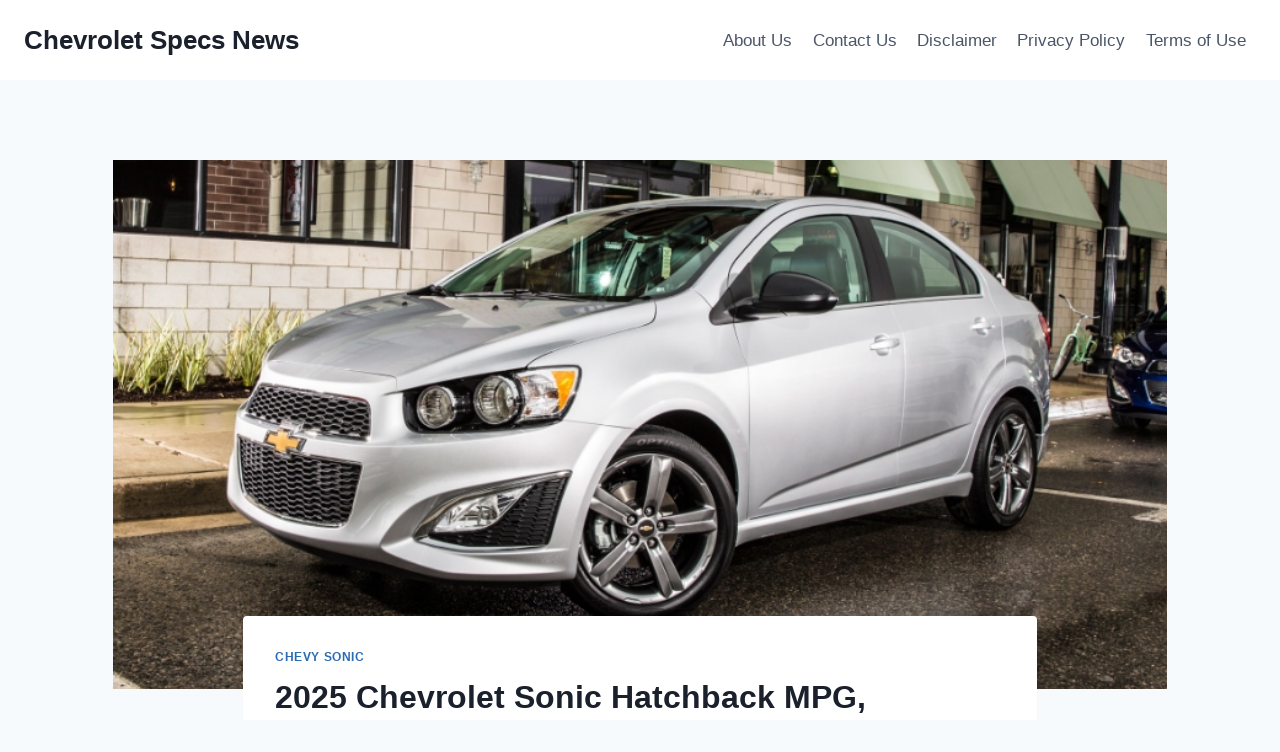

--- FILE ---
content_type: text/html; charset=UTF-8
request_url: https://chevroletspecsnews.com/2025-chevrolet-sonic-hatchback-mpg-2/
body_size: 14905
content:
<!doctype html>
<html lang="en-US" prefix="og: https://ogp.me/ns#" class="no-js" itemtype="https://schema.org/Blog" itemscope>
<head>
	<meta charset="UTF-8">
	<meta name="viewport" content="width=device-width, initial-scale=1, minimum-scale=1">
	
<!-- Search Engine Optimization by Rank Math - https://rankmath.com/ -->
<title>2025 Chevrolet Sonic Hatchback MPG, Dimensions, Review - Chevrolet Specs News</title>
<meta name="description" content="2025 Chevrolet Sonic Hatchback MPG, Dimensions, Review - The 2025 Chevrolet Sonic Hatchback is the most recent offering from Chevrolet, and you should get"/>
<meta name="robots" content="index, follow, max-snippet:-1, max-video-preview:-1, max-image-preview:large"/>
<link rel="canonical" href="https://chevroletspecsnews.com/2025-chevrolet-sonic-hatchback-mpg-2/" />
<meta property="og:locale" content="en_US" />
<meta property="og:type" content="article" />
<meta property="og:title" content="2025 Chevrolet Sonic Hatchback MPG, Dimensions, Review - Chevrolet Specs News" />
<meta property="og:description" content="2025 Chevrolet Sonic Hatchback MPG, Dimensions, Review - The 2025 Chevrolet Sonic Hatchback is the most recent offering from Chevrolet, and you should get" />
<meta property="og:url" content="https://chevroletspecsnews.com/2025-chevrolet-sonic-hatchback-mpg-2/" />
<meta property="og:site_name" content="Chevrolet Specs News" />
<meta property="article:section" content="Chevy Sonic" />
<meta property="og:updated_time" content="2024-03-08T22:19:17+07:00" />
<meta property="og:image" content="https://chevroletspecsnews.com/wp-content/uploads/2024/03/2025-Chevrolet-Sonic-Hatchback-Pictures.jpg" />
<meta property="og:image:secure_url" content="https://chevroletspecsnews.com/wp-content/uploads/2024/03/2025-Chevrolet-Sonic-Hatchback-Pictures.jpg" />
<meta property="og:image:width" content="857" />
<meta property="og:image:height" content="575" />
<meta property="og:image:alt" content="2025 Chevrolet Sonic Hatchback Pictures" />
<meta property="og:image:type" content="image/jpeg" />
<meta property="article:published_time" content="2024-03-08T22:17:32+07:00" />
<meta property="article:modified_time" content="2024-03-08T22:19:17+07:00" />
<meta name="twitter:card" content="summary_large_image" />
<meta name="twitter:title" content="2025 Chevrolet Sonic Hatchback MPG, Dimensions, Review - Chevrolet Specs News" />
<meta name="twitter:description" content="2025 Chevrolet Sonic Hatchback MPG, Dimensions, Review - The 2025 Chevrolet Sonic Hatchback is the most recent offering from Chevrolet, and you should get" />
<meta name="twitter:image" content="https://chevroletspecsnews.com/wp-content/uploads/2024/03/2025-Chevrolet-Sonic-Hatchback-Pictures.jpg" />
<meta name="twitter:label1" content="Written by" />
<meta name="twitter:data1" content="Chevrolet Specs News" />
<meta name="twitter:label2" content="Time to read" />
<meta name="twitter:data2" content="3 minutes" />
<script type="application/ld+json" class="rank-math-schema">{"@context":"https://schema.org","@graph":[{"@type":["Person","Organization"],"@id":"https://chevroletspecsnews.com/#person","name":"Chevrolet Specs News"},{"@type":"WebSite","@id":"https://chevroletspecsnews.com/#website","url":"https://chevroletspecsnews.com","name":"Chevrolet Specs News","publisher":{"@id":"https://chevroletspecsnews.com/#person"},"inLanguage":"en-US"},{"@type":"ImageObject","@id":"https://chevroletspecsnews.com/wp-content/uploads/2024/03/2025-Chevrolet-Sonic-Hatchback-Pictures.jpg","url":"https://chevroletspecsnews.com/wp-content/uploads/2024/03/2025-Chevrolet-Sonic-Hatchback-Pictures.jpg","width":"857","height":"575","caption":"2025 Chevrolet Sonic Hatchback Pictures","inLanguage":"en-US"},{"@type":"WebPage","@id":"https://chevroletspecsnews.com/2025-chevrolet-sonic-hatchback-mpg-2/#webpage","url":"https://chevroletspecsnews.com/2025-chevrolet-sonic-hatchback-mpg-2/","name":"2025 Chevrolet Sonic Hatchback MPG, Dimensions, Review - Chevrolet Specs News","datePublished":"2024-03-08T22:17:32+07:00","dateModified":"2024-03-08T22:19:17+07:00","isPartOf":{"@id":"https://chevroletspecsnews.com/#website"},"primaryImageOfPage":{"@id":"https://chevroletspecsnews.com/wp-content/uploads/2024/03/2025-Chevrolet-Sonic-Hatchback-Pictures.jpg"},"inLanguage":"en-US"},{"@type":"Person","@id":"https://chevroletspecsnews.com/author/gugun/","name":"Chevrolet Specs News","url":"https://chevroletspecsnews.com/author/gugun/","image":{"@type":"ImageObject","@id":"https://secure.gravatar.com/avatar/c9f2219a602485f3d97b8380a3bb9302ce69cb08f5dee47f1bfa6826614c333e?s=96&amp;d=mm&amp;r=g","url":"https://secure.gravatar.com/avatar/c9f2219a602485f3d97b8380a3bb9302ce69cb08f5dee47f1bfa6826614c333e?s=96&amp;d=mm&amp;r=g","caption":"Chevrolet Specs News","inLanguage":"en-US"}},{"@type":"BlogPosting","headline":"2025 Chevrolet Sonic Hatchback MPG, Dimensions, Review - Chevrolet Specs News","keywords":"2025 Chevrolet Sonic Hatchback MPG","datePublished":"2024-03-08T22:17:32+07:00","dateModified":"2024-03-08T22:19:17+07:00","articleSection":"Chevy Sonic","author":{"@id":"https://chevroletspecsnews.com/author/gugun/","name":"Chevrolet Specs News"},"publisher":{"@id":"https://chevroletspecsnews.com/#person"},"description":"2025 Chevrolet Sonic Hatchback MPG, Dimensions, Review - The 2025 Chevrolet Sonic Hatchback is the most recent offering from Chevrolet, and you should get","name":"2025 Chevrolet Sonic Hatchback MPG, Dimensions, Review - Chevrolet Specs News","@id":"https://chevroletspecsnews.com/2025-chevrolet-sonic-hatchback-mpg-2/#richSnippet","isPartOf":{"@id":"https://chevroletspecsnews.com/2025-chevrolet-sonic-hatchback-mpg-2/#webpage"},"image":{"@id":"https://chevroletspecsnews.com/wp-content/uploads/2024/03/2025-Chevrolet-Sonic-Hatchback-Pictures.jpg"},"inLanguage":"en-US","mainEntityOfPage":{"@id":"https://chevroletspecsnews.com/2025-chevrolet-sonic-hatchback-mpg-2/#webpage"}}]}</script>
<!-- /Rank Math WordPress SEO plugin -->

<link rel="alternate" type="application/rss+xml" title="Chevrolet Specs News &raquo; Feed" href="https://chevroletspecsnews.com/feed/" />
<link rel="alternate" type="application/rss+xml" title="Chevrolet Specs News &raquo; Comments Feed" href="https://chevroletspecsnews.com/comments/feed/" />
			<script>document.documentElement.classList.remove( 'no-js' );</script>
			<link rel="alternate" type="application/rss+xml" title="Chevrolet Specs News &raquo; 2025 Chevrolet Sonic Hatchback MPG, Dimensions, Review Comments Feed" href="https://chevroletspecsnews.com/2025-chevrolet-sonic-hatchback-mpg-2/feed/" />
<link rel="alternate" title="oEmbed (JSON)" type="application/json+oembed" href="https://chevroletspecsnews.com/wp-json/oembed/1.0/embed?url=https%3A%2F%2Fchevroletspecsnews.com%2F2025-chevrolet-sonic-hatchback-mpg-2%2F" />
<link rel="alternate" title="oEmbed (XML)" type="text/xml+oembed" href="https://chevroletspecsnews.com/wp-json/oembed/1.0/embed?url=https%3A%2F%2Fchevroletspecsnews.com%2F2025-chevrolet-sonic-hatchback-mpg-2%2F&#038;format=xml" />
<style id='wp-img-auto-sizes-contain-inline-css'>
img:is([sizes=auto i],[sizes^="auto," i]){contain-intrinsic-size:3000px 1500px}
/*# sourceURL=wp-img-auto-sizes-contain-inline-css */
</style>
<style id='wp-emoji-styles-inline-css'>

	img.wp-smiley, img.emoji {
		display: inline !important;
		border: none !important;
		box-shadow: none !important;
		height: 1em !important;
		width: 1em !important;
		margin: 0 0.07em !important;
		vertical-align: -0.1em !important;
		background: none !important;
		padding: 0 !important;
	}
/*# sourceURL=wp-emoji-styles-inline-css */
</style>
<link rel='stylesheet' id='ez-toc-css' href='https://chevroletspecsnews.com/wp-content/plugins/easy-table-of-contents/assets/css/screen.min.css?ver=2.0.79.2' media='all' />
<style id='ez-toc-inline-css'>
div#ez-toc-container .ez-toc-title {font-size: 120%;}div#ez-toc-container .ez-toc-title {font-weight: 500;}div#ez-toc-container ul li , div#ez-toc-container ul li a {font-size: 95%;}div#ez-toc-container ul li , div#ez-toc-container ul li a {font-weight: 500;}div#ez-toc-container nav ul ul li {font-size: 90%;}.ez-toc-box-title {font-weight: bold; margin-bottom: 10px; text-align: center; text-transform: uppercase; letter-spacing: 1px; color: #666; padding-bottom: 5px;position:absolute;top:-4%;left:5%;background-color: inherit;transition: top 0.3s ease;}.ez-toc-box-title.toc-closed {top:-25%;}
.ez-toc-container-direction {direction: ltr;}.ez-toc-counter ul{counter-reset: item ;}.ez-toc-counter nav ul li a::before {content: counters(item, '.', decimal) '. ';display: inline-block;counter-increment: item;flex-grow: 0;flex-shrink: 0;margin-right: .2em; float: left; }.ez-toc-widget-direction {direction: ltr;}.ez-toc-widget-container ul{counter-reset: item ;}.ez-toc-widget-container nav ul li a::before {content: counters(item, '.', decimal) '. ';display: inline-block;counter-increment: item;flex-grow: 0;flex-shrink: 0;margin-right: .2em; float: left; }
/*# sourceURL=ez-toc-inline-css */
</style>
<link rel='stylesheet' id='kadence-global-css' href='https://chevroletspecsnews.com/wp-content/themes/kadence/assets/css/global.min.css?ver=1.2.27' media='all' />
<style id='kadence-global-inline-css'>
/* Kadence Base CSS */
:root{--global-palette1:#2B6CB0;--global-palette2:#215387;--global-palette3:#1A202C;--global-palette4:#2D3748;--global-palette5:#4A5568;--global-palette6:#718096;--global-palette7:#EDF2F7;--global-palette8:#F7FAFC;--global-palette9:#ffffff;--global-palette9rgb:255, 255, 255;--global-palette-highlight:var(--global-palette1);--global-palette-highlight-alt:var(--global-palette2);--global-palette-highlight-alt2:var(--global-palette9);--global-palette-btn-bg:var(--global-palette1);--global-palette-btn-bg-hover:var(--global-palette2);--global-palette-btn:var(--global-palette9);--global-palette-btn-hover:var(--global-palette9);--global-body-font-family:-apple-system,BlinkMacSystemFont,"Segoe UI",Roboto,Oxygen-Sans,Ubuntu,Cantarell,"Helvetica Neue",sans-serif, "Apple Color Emoji", "Segoe UI Emoji", "Segoe UI Symbol";--global-heading-font-family:inherit;--global-primary-nav-font-family:inherit;--global-fallback-font:sans-serif;--global-display-fallback-font:sans-serif;--global-content-width:1290px;--global-content-wide-width:calc(1290px + 230px);--global-content-narrow-width:842px;--global-content-edge-padding:1.5rem;--global-content-boxed-padding:2rem;--global-calc-content-width:calc(1290px - var(--global-content-edge-padding) - var(--global-content-edge-padding) );--wp--style--global--content-size:var(--global-calc-content-width);}.wp-site-blocks{--global-vw:calc( 100vw - ( 0.5 * var(--scrollbar-offset)));}body{background:var(--global-palette8);}body, input, select, optgroup, textarea{font-weight:400;font-size:17px;line-height:1.6;font-family:var(--global-body-font-family);color:var(--global-palette4);}.content-bg, body.content-style-unboxed .site{background:var(--global-palette9);}h1,h2,h3,h4,h5,h6{font-family:var(--global-heading-font-family);}h1{font-weight:700;font-size:32px;line-height:1.5;color:var(--global-palette3);}h2{font-weight:700;font-size:28px;line-height:1.5;color:var(--global-palette3);}h3{font-weight:700;font-size:24px;line-height:1.5;color:var(--global-palette3);}h4{font-weight:700;font-size:22px;line-height:1.5;color:var(--global-palette4);}h5{font-weight:700;font-size:20px;line-height:1.5;color:var(--global-palette4);}h6{font-weight:700;font-size:18px;line-height:1.5;color:var(--global-palette5);}.entry-hero .kadence-breadcrumbs{max-width:1290px;}.site-container, .site-header-row-layout-contained, .site-footer-row-layout-contained, .entry-hero-layout-contained, .comments-area, .alignfull > .wp-block-cover__inner-container, .alignwide > .wp-block-cover__inner-container{max-width:var(--global-content-width);}.content-width-narrow .content-container.site-container, .content-width-narrow .hero-container.site-container{max-width:var(--global-content-narrow-width);}@media all and (min-width: 1520px){.wp-site-blocks .content-container  .alignwide{margin-left:-115px;margin-right:-115px;width:unset;max-width:unset;}}@media all and (min-width: 1102px){.content-width-narrow .wp-site-blocks .content-container .alignwide{margin-left:-130px;margin-right:-130px;width:unset;max-width:unset;}}.content-style-boxed .wp-site-blocks .entry-content .alignwide{margin-left:calc( -1 * var( --global-content-boxed-padding ) );margin-right:calc( -1 * var( --global-content-boxed-padding ) );}.content-area{margin-top:5rem;margin-bottom:5rem;}@media all and (max-width: 1024px){.content-area{margin-top:3rem;margin-bottom:3rem;}}@media all and (max-width: 767px){.content-area{margin-top:2rem;margin-bottom:2rem;}}@media all and (max-width: 1024px){:root{--global-content-boxed-padding:2rem;}}@media all and (max-width: 767px){:root{--global-content-boxed-padding:1.5rem;}}.entry-content-wrap{padding:2rem;}@media all and (max-width: 1024px){.entry-content-wrap{padding:2rem;}}@media all and (max-width: 767px){.entry-content-wrap{padding:1.5rem;}}.entry.single-entry{box-shadow:0px 15px 15px -10px rgba(0,0,0,0.05);}.entry.loop-entry{box-shadow:0px 15px 15px -10px rgba(0,0,0,0.05);}.loop-entry .entry-content-wrap{padding:2rem;}@media all and (max-width: 1024px){.loop-entry .entry-content-wrap{padding:2rem;}}@media all and (max-width: 767px){.loop-entry .entry-content-wrap{padding:1.5rem;}}button, .button, .wp-block-button__link, input[type="button"], input[type="reset"], input[type="submit"], .fl-button, .elementor-button-wrapper .elementor-button, .wc-block-components-checkout-place-order-button, .wc-block-cart__submit{box-shadow:0px 0px 0px -7px rgba(0,0,0,0);}button:hover, button:focus, button:active, .button:hover, .button:focus, .button:active, .wp-block-button__link:hover, .wp-block-button__link:focus, .wp-block-button__link:active, input[type="button"]:hover, input[type="button"]:focus, input[type="button"]:active, input[type="reset"]:hover, input[type="reset"]:focus, input[type="reset"]:active, input[type="submit"]:hover, input[type="submit"]:focus, input[type="submit"]:active, .elementor-button-wrapper .elementor-button:hover, .elementor-button-wrapper .elementor-button:focus, .elementor-button-wrapper .elementor-button:active, .wc-block-cart__submit:hover{box-shadow:0px 15px 25px -7px rgba(0,0,0,0.1);}.kb-button.kb-btn-global-outline.kb-btn-global-inherit{padding-top:calc(px - 2px);padding-right:calc(px - 2px);padding-bottom:calc(px - 2px);padding-left:calc(px - 2px);}@media all and (min-width: 1025px){.transparent-header .entry-hero .entry-hero-container-inner{padding-top:80px;}}@media all and (max-width: 1024px){.mobile-transparent-header .entry-hero .entry-hero-container-inner{padding-top:80px;}}@media all and (max-width: 767px){.mobile-transparent-header .entry-hero .entry-hero-container-inner{padding-top:80px;}}.entry-hero.post-hero-section .entry-header{min-height:200px;}
/* Kadence Header CSS */
@media all and (max-width: 1024px){.mobile-transparent-header #masthead{position:absolute;left:0px;right:0px;z-index:100;}.kadence-scrollbar-fixer.mobile-transparent-header #masthead{right:var(--scrollbar-offset,0);}.mobile-transparent-header #masthead, .mobile-transparent-header .site-top-header-wrap .site-header-row-container-inner, .mobile-transparent-header .site-main-header-wrap .site-header-row-container-inner, .mobile-transparent-header .site-bottom-header-wrap .site-header-row-container-inner{background:transparent;}.site-header-row-tablet-layout-fullwidth, .site-header-row-tablet-layout-standard{padding:0px;}}@media all and (min-width: 1025px){.transparent-header #masthead{position:absolute;left:0px;right:0px;z-index:100;}.transparent-header.kadence-scrollbar-fixer #masthead{right:var(--scrollbar-offset,0);}.transparent-header #masthead, .transparent-header .site-top-header-wrap .site-header-row-container-inner, .transparent-header .site-main-header-wrap .site-header-row-container-inner, .transparent-header .site-bottom-header-wrap .site-header-row-container-inner{background:transparent;}}.site-branding{padding:0px 0px 0px 0px;}.site-branding .site-title{font-weight:700;font-size:26px;line-height:1.2;color:var(--global-palette3);}#masthead, #masthead .kadence-sticky-header.item-is-fixed:not(.item-at-start):not(.site-header-row-container):not(.site-main-header-wrap), #masthead .kadence-sticky-header.item-is-fixed:not(.item-at-start) > .site-header-row-container-inner{background:#ffffff;}.site-main-header-inner-wrap{min-height:80px;}.header-navigation[class*="header-navigation-style-underline"] .header-menu-container.primary-menu-container>ul>li>a:after{width:calc( 100% - 1.2em);}.main-navigation .primary-menu-container > ul > li.menu-item > a{padding-left:calc(1.2em / 2);padding-right:calc(1.2em / 2);padding-top:0.6em;padding-bottom:0.6em;color:var(--global-palette5);}.main-navigation .primary-menu-container > ul > li.menu-item .dropdown-nav-special-toggle{right:calc(1.2em / 2);}.main-navigation .primary-menu-container > ul > li.menu-item > a:hover{color:var(--global-palette-highlight);}.main-navigation .primary-menu-container > ul > li.menu-item.current-menu-item > a{color:var(--global-palette3);}.header-navigation .header-menu-container ul ul.sub-menu, .header-navigation .header-menu-container ul ul.submenu{background:var(--global-palette3);box-shadow:0px 2px 13px 0px rgba(0,0,0,0.1);}.header-navigation .header-menu-container ul ul li.menu-item, .header-menu-container ul.menu > li.kadence-menu-mega-enabled > ul > li.menu-item > a{border-bottom:1px solid rgba(255,255,255,0.1);}.header-navigation .header-menu-container ul ul li.menu-item > a{width:200px;padding-top:1em;padding-bottom:1em;color:var(--global-palette8);font-size:12px;}.header-navigation .header-menu-container ul ul li.menu-item > a:hover{color:var(--global-palette9);background:var(--global-palette4);}.header-navigation .header-menu-container ul ul li.menu-item.current-menu-item > a{color:var(--global-palette9);background:var(--global-palette4);}.mobile-toggle-open-container .menu-toggle-open, .mobile-toggle-open-container .menu-toggle-open:focus{color:var(--global-palette5);padding:0.4em 0.6em 0.4em 0.6em;font-size:14px;}.mobile-toggle-open-container .menu-toggle-open.menu-toggle-style-bordered{border:1px solid currentColor;}.mobile-toggle-open-container .menu-toggle-open .menu-toggle-icon{font-size:20px;}.mobile-toggle-open-container .menu-toggle-open:hover, .mobile-toggle-open-container .menu-toggle-open:focus-visible{color:var(--global-palette-highlight);}.mobile-navigation ul li{font-size:14px;}.mobile-navigation ul li a{padding-top:1em;padding-bottom:1em;}.mobile-navigation ul li > a, .mobile-navigation ul li.menu-item-has-children > .drawer-nav-drop-wrap{color:var(--global-palette8);}.mobile-navigation ul li.current-menu-item > a, .mobile-navigation ul li.current-menu-item.menu-item-has-children > .drawer-nav-drop-wrap{color:var(--global-palette-highlight);}.mobile-navigation ul li.menu-item-has-children .drawer-nav-drop-wrap, .mobile-navigation ul li:not(.menu-item-has-children) a{border-bottom:1px solid rgba(255,255,255,0.1);}.mobile-navigation:not(.drawer-navigation-parent-toggle-true) ul li.menu-item-has-children .drawer-nav-drop-wrap button{border-left:1px solid rgba(255,255,255,0.1);}#mobile-drawer .drawer-header .drawer-toggle{padding:0.6em 0.15em 0.6em 0.15em;font-size:24px;}
/* Kadence Footer CSS */
.site-bottom-footer-inner-wrap{padding-top:30px;padding-bottom:30px;grid-column-gap:30px;}.site-bottom-footer-inner-wrap .widget{margin-bottom:30px;}.site-bottom-footer-inner-wrap .site-footer-section:not(:last-child):after{right:calc(-30px / 2);}
/*# sourceURL=kadence-global-inline-css */
</style>
<link rel='stylesheet' id='kadence-header-css' href='https://chevroletspecsnews.com/wp-content/themes/kadence/assets/css/header.min.css?ver=1.2.27' media='all' />
<link rel='stylesheet' id='kadence-content-css' href='https://chevroletspecsnews.com/wp-content/themes/kadence/assets/css/content.min.css?ver=1.2.27' media='all' />
<link rel='stylesheet' id='kadence-related-posts-css' href='https://chevroletspecsnews.com/wp-content/themes/kadence/assets/css/related-posts.min.css?ver=1.2.27' media='all' />
<link rel='stylesheet' id='kad-splide-css' href='https://chevroletspecsnews.com/wp-content/themes/kadence/assets/css/kadence-splide.min.css?ver=1.2.27' media='all' />
<link rel='stylesheet' id='kadence-footer-css' href='https://chevroletspecsnews.com/wp-content/themes/kadence/assets/css/footer.min.css?ver=1.2.27' media='all' />
<link rel='stylesheet' id='kadence-rankmath-css' href='https://chevroletspecsnews.com/wp-content/themes/kadence/assets/css/rankmath.min.css?ver=1.2.27' media='all' />
<script src="https://chevroletspecsnews.com/wp-includes/js/jquery/jquery.min.js?ver=3.7.1" id="jquery-core-js"></script>
<script src="https://chevroletspecsnews.com/wp-includes/js/jquery/jquery-migrate.min.js?ver=3.4.1" id="jquery-migrate-js"></script>
<script id="jquery-js-after">
jQuery(document).ready(function() {
	jQuery(".2b0d8fd49db78204c0ee887ddecb72d8").click(function() {
		jQuery.post(
			"https://chevroletspecsnews.com/wp-admin/admin-ajax.php", {
				"action": "quick_adsense_onpost_ad_click",
				"quick_adsense_onpost_ad_index": jQuery(this).attr("data-index"),
				"quick_adsense_nonce": "22816401d2",
			}, function(response) { }
		);
	});
});

//# sourceURL=jquery-js-after
</script>
<link rel="https://api.w.org/" href="https://chevroletspecsnews.com/wp-json/" /><link rel="alternate" title="JSON" type="application/json" href="https://chevroletspecsnews.com/wp-json/wp/v2/posts/4163" /><link rel="EditURI" type="application/rsd+xml" title="RSD" href="https://chevroletspecsnews.com/xmlrpc.php?rsd" />
<meta name="generator" content="WordPress 6.9" />
<link rel='shortlink' href='https://chevroletspecsnews.com/?p=4163' />
                <meta name="msvalidate.01" content="92F91CB59BBF665B21DAB3105A461A2D" />



<meta name="google-site-verification" content="MPUROOH_a148qvSqVzoppvoovTLYksHoLukRYRqI0jk" /><link rel="pingback" href="https://chevroletspecsnews.com/xmlrpc.php"></head>

<body class="wp-singular post-template-default single single-post postid-4163 single-format-standard wp-embed-responsive wp-theme-kadence footer-on-bottom hide-focus-outline link-style-standard content-title-style-normal content-width-narrow content-style-boxed content-vertical-padding-show non-transparent-header mobile-non-transparent-header">
<div id="wrapper" class="site wp-site-blocks">
			<a class="skip-link screen-reader-text scroll-ignore" href="#main">Skip to content</a>
		<header id="masthead" class="site-header" role="banner" itemtype="https://schema.org/WPHeader" itemscope>
	<div id="main-header" class="site-header-wrap">
		<div class="site-header-inner-wrap">
			<div class="site-header-upper-wrap">
				<div class="site-header-upper-inner-wrap">
					<div class="site-main-header-wrap site-header-row-container site-header-focus-item site-header-row-layout-standard" data-section="kadence_customizer_header_main">
	<div class="site-header-row-container-inner">
				<div class="site-container">
			<div class="site-main-header-inner-wrap site-header-row site-header-row-has-sides site-header-row-no-center">
									<div class="site-header-main-section-left site-header-section site-header-section-left">
						<div class="site-header-item site-header-focus-item" data-section="title_tagline">
	<div class="site-branding branding-layout-standard"><a class="brand" href="https://chevroletspecsnews.com/" rel="home"><div class="site-title-wrap"><p class="site-title">Chevrolet Specs News</p></div></a></div></div><!-- data-section="title_tagline" -->
					</div>
																	<div class="site-header-main-section-right site-header-section site-header-section-right">
						<div class="site-header-item site-header-focus-item site-header-item-main-navigation header-navigation-layout-stretch-false header-navigation-layout-fill-stretch-false" data-section="kadence_customizer_primary_navigation">
	    <nav id="site-navigation" class="main-navigation header-navigation hover-to-open nav--toggle-sub header-navigation-style-standard header-navigation-dropdown-animation-none" role="navigation" aria-label="Primary Navigation">
            <div class="primary-menu-container header-menu-container">
    <ul id="primary-menu" class="menu"><li class="menu-item page-item-4"><a href="https://chevroletspecsnews.com/about-us/">About Us</a></li><li class="menu-item page-item-8"><a href="https://chevroletspecsnews.com/contact-us/">Contact Us</a></li><li class="menu-item page-item-7"><a href="https://chevroletspecsnews.com/disclaimer/">Disclaimer</a></li><li class="menu-item page-item-5"><a href="https://chevroletspecsnews.com/privacy-policy/">Privacy Policy</a></li><li class="menu-item page-item-6"><a href="https://chevroletspecsnews.com/terms-of-use/">Terms of Use</a></li></ul>        </div>
    </nav><!-- #site-navigation -->
    </div><!-- data-section="primary_navigation" -->
					</div>
							</div>
		</div>
	</div>
</div>
				</div>
			</div>
					</div>
	</div>
	
<div id="mobile-header" class="site-mobile-header-wrap">
	<div class="site-header-inner-wrap">
		<div class="site-header-upper-wrap">
			<div class="site-header-upper-inner-wrap">
			<div class="site-main-header-wrap site-header-focus-item site-header-row-layout-standard site-header-row-tablet-layout-default site-header-row-mobile-layout-default ">
	<div class="site-header-row-container-inner">
		<div class="site-container">
			<div class="site-main-header-inner-wrap site-header-row site-header-row-has-sides site-header-row-no-center">
									<div class="site-header-main-section-left site-header-section site-header-section-left">
						<div class="site-header-item site-header-focus-item" data-section="title_tagline">
	<div class="site-branding mobile-site-branding branding-layout-standard branding-tablet-layout-inherit branding-mobile-layout-inherit"><a class="brand" href="https://chevroletspecsnews.com/" rel="home"><div class="site-title-wrap"><div class="site-title vs-md-false">Chevrolet Specs News</div></div></a></div></div><!-- data-section="title_tagline" -->
					</div>
																	<div class="site-header-main-section-right site-header-section site-header-section-right">
						<div class="site-header-item site-header-focus-item site-header-item-navgation-popup-toggle" data-section="kadence_customizer_mobile_trigger">
		<div class="mobile-toggle-open-container">
						<button id="mobile-toggle" class="menu-toggle-open drawer-toggle menu-toggle-style-default" aria-label="Open menu" data-toggle-target="#mobile-drawer" data-toggle-body-class="showing-popup-drawer-from-right" aria-expanded="false" data-set-focus=".menu-toggle-close"
					>
						<span class="menu-toggle-icon"><span class="kadence-svg-iconset"><svg aria-hidden="true" class="kadence-svg-icon kadence-menu-svg" fill="currentColor" version="1.1" xmlns="http://www.w3.org/2000/svg" width="24" height="24" viewBox="0 0 24 24"><title>Toggle Menu</title><path d="M3 13h18c0.552 0 1-0.448 1-1s-0.448-1-1-1h-18c-0.552 0-1 0.448-1 1s0.448 1 1 1zM3 7h18c0.552 0 1-0.448 1-1s-0.448-1-1-1h-18c-0.552 0-1 0.448-1 1s0.448 1 1 1zM3 19h18c0.552 0 1-0.448 1-1s-0.448-1-1-1h-18c-0.552 0-1 0.448-1 1s0.448 1 1 1z"></path>
				</svg></span></span>
		</button>
	</div>
	</div><!-- data-section="mobile_trigger" -->
					</div>
							</div>
		</div>
	</div>
</div>
			</div>
		</div>
			</div>
</div>
</header><!-- #masthead -->

	<div id="inner-wrap" class="wrap kt-clear">
		<div id="primary" class="content-area">
	<div class="content-container site-container">
		<main id="main" class="site-main" role="main">
						<div class="content-wrap">
					<div class="post-thumbnail article-post-thumbnail kadence-thumbnail-position-behind alignwide kadence-thumbnail-ratio-2-3">
		<div class="post-thumbnail-inner">
			<img width="857" height="575" src="https://chevroletspecsnews.com/wp-content/uploads/2024/03/2025-Chevrolet-Sonic-Hatchback-Pictures.jpg" class="post-top-featured wp-post-image" alt="2025 Chevrolet Sonic Hatchback Pictures" decoding="async" fetchpriority="high" srcset="https://chevroletspecsnews.com/wp-content/uploads/2024/03/2025-Chevrolet-Sonic-Hatchback-Pictures.jpg 857w, https://chevroletspecsnews.com/wp-content/uploads/2024/03/2025-Chevrolet-Sonic-Hatchback-Pictures-300x200.jpg 300w, https://chevroletspecsnews.com/wp-content/uploads/2024/03/2025-Chevrolet-Sonic-Hatchback-Pictures-768x515.jpg 768w" sizes="(max-width: 857px) 100vw, 857px" />		</div>
	</div><!-- .post-thumbnail -->
			<article id="post-4163" class="entry content-bg single-entry post-4163 post type-post status-publish format-standard has-post-thumbnail hentry category-chevy-sonic">
	<div class="entry-content-wrap">
		<header class="entry-header post-title title-align-inherit title-tablet-align-inherit title-mobile-align-inherit">
			<div class="entry-taxonomies">
			<span class="category-links term-links category-style-normal">
				<a href="https://chevroletspecsnews.com/category/chevy-sonic/" rel="tag">Chevy Sonic</a>			</span>
		</div><!-- .entry-taxonomies -->
		<h1 class="entry-title">2025 Chevrolet Sonic Hatchback MPG, Dimensions, Review</h1><div class="entry-meta entry-meta-divider-dot">
	<span class="posted-by"><span class="meta-label">By</span><span class="author vcard"><a class="url fn n" href="https://chevroletspecsnews.com/author/gugun/">Chevrolet Specs News</a></span></span>					<span class="posted-on">
						<time class="entry-date published" datetime="2024-03-08T22:17:32+07:00" itemprop="datePublished">03/08/2024</time><time class="updated" datetime="2024-03-08T22:19:17+07:00" itemprop="dateModified">03/08/2024</time>					</span>
					</div><!-- .entry-meta -->
</header><!-- .entry-header -->

<div class="entry-content single-content">
	<div class="2b0d8fd49db78204c0ee887ddecb72d8" data-index="1" style="float: none; margin:10px 0 10px 0; text-align:center;">
<script id="mNCC" language="javascript">
    medianet_width = "336";
    medianet_height = "280";
    medianet_crid = "512672194";
    medianet_versionId = "3111299"; 
  </script>
<script src="//contextual.media.net/nmedianet.js?cid=8CUYI256H"></script>
</div>
<p style="text-align: justify;"><strong><a href="https://chevroletspecsnews.com/" target="_blank" rel="noopener">2025 Chevrolet Sonic Hatchback MPG, Dimensions, Review</a> &#8211; </strong>The 2025 Chevrolet Sonic Hatchback is the most recent offering from Chevrolet, and you should get ready to be amazed by it. The Sonic Hatchback is poised to revolutionize the tiny car market with its streamlined appearance, remarkable performance, and cutting-edge technology.</p>
<div id="ez-toc-container" class="ez-toc-v2_0_79_2 counter-hierarchy ez-toc-counter ez-toc-grey ez-toc-container-direction">
<p class="ez-toc-title" style="cursor:inherit">Table of Contents</p>
<label for="ez-toc-cssicon-toggle-item-696fdf74ef9aa" class="ez-toc-cssicon-toggle-label"><span class=""><span class="eztoc-hide" style="display:none;">Toggle</span><span class="ez-toc-icon-toggle-span"><svg style="fill: #999;color:#999" xmlns="http://www.w3.org/2000/svg" class="list-377408" width="20px" height="20px" viewBox="0 0 24 24" fill="none"><path d="M6 6H4v2h2V6zm14 0H8v2h12V6zM4 11h2v2H4v-2zm16 0H8v2h12v-2zM4 16h2v2H4v-2zm16 0H8v2h12v-2z" fill="currentColor"></path></svg><svg style="fill: #999;color:#999" class="arrow-unsorted-368013" xmlns="http://www.w3.org/2000/svg" width="10px" height="10px" viewBox="0 0 24 24" version="1.2" baseProfile="tiny"><path d="M18.2 9.3l-6.2-6.3-6.2 6.3c-.2.2-.3.4-.3.7s.1.5.3.7c.2.2.4.3.7.3h11c.3 0 .5-.1.7-.3.2-.2.3-.5.3-.7s-.1-.5-.3-.7zM5.8 14.7l6.2 6.3 6.2-6.3c.2-.2.3-.5.3-.7s-.1-.5-.3-.7c-.2-.2-.4-.3-.7-.3h-11c-.3 0-.5.1-.7.3-.2.2-.3.5-.3.7s.1.5.3.7z"/></svg></span></span></label><input type="checkbox"  id="ez-toc-cssicon-toggle-item-696fdf74ef9aa"  aria-label="Toggle" /><nav><ul class='ez-toc-list ez-toc-list-level-1 ' ><li class='ez-toc-page-1 ez-toc-heading-level-2'><a class="ez-toc-link ez-toc-heading-1" href="#Redesign_and_Update_Plan" >Redesign and Update Plan</a></li><li class='ez-toc-page-1 ez-toc-heading-level-2'><a class="ez-toc-link ez-toc-heading-2" href="#Exterior_and_Interior" >Exterior and Interior</a></li><li class='ez-toc-page-1 ez-toc-heading-level-2'><a class="ez-toc-link ez-toc-heading-3" href="#Performance_and_Powertrain" >Performance and Powertrain</a></li><li class='ez-toc-page-1 ez-toc-heading-level-2'><a class="ez-toc-link ez-toc-heading-4" href="#Features_and_Trim_Levels" >Features and Trim Levels</a></li><li class='ez-toc-page-1 ez-toc-heading-level-2'><a class="ez-toc-link ez-toc-heading-5" href="#Prices_and_Release_Date" >Prices and Release Date</a></li><li class='ez-toc-page-1 ez-toc-heading-level-2'><a class="ez-toc-link ez-toc-heading-6" href="#Conclusion" >Conclusion</a></li></ul></nav></div>
<h2 style="text-align: justify;"><span class="ez-toc-section" id="Redesign_and_Update_Plan"></span><strong>Redesign and Update Plan</strong><span class="ez-toc-section-end"></span></h2>
<p style="text-align: justify;">The 2025 Sonic Hatchback is being redesigned by Chevrolet with the intention of upgrading its appearance while yet preserving the characteristic charm that has made it so popular. On the road, the Sonic Hatchback oozes self-assurance and a distinctive sense of elegance thanks to its redesigned exterior styling, which has a striking front grille and dynamic lines.</p>
<p style="text-align: justify;">Additionally, the interior has been updated with high-quality materials and user-friendly features, resulting in a space that is comfortable and welcoming for the driver as well as the additional passengers. <strong><em>2025 Chevrolet Sonic Hatchback MPG<a href="https://chevroletspecsnews.com/wp-content/uploads/2024/03/2025-Chevrolet-Sonic-Hatchback-Pictures.jpg"><img decoding="async" class="aligncenter wp-image-4166 size-full" src="https://chevroletspecsnews.com/wp-content/uploads/2024/03/2025-Chevrolet-Sonic-Hatchback-Pictures.jpg" alt="2025 Chevrolet Sonic Hatchback MPG" width="857" height="575" srcset="https://chevroletspecsnews.com/wp-content/uploads/2024/03/2025-Chevrolet-Sonic-Hatchback-Pictures.jpg 857w, https://chevroletspecsnews.com/wp-content/uploads/2024/03/2025-Chevrolet-Sonic-Hatchback-Pictures-300x200.jpg 300w, https://chevroletspecsnews.com/wp-content/uploads/2024/03/2025-Chevrolet-Sonic-Hatchback-Pictures-768x515.jpg 768w" sizes="(max-width: 857px) 100vw, 857px" /></a></em></strong></p>
<h2 style="text-align: justify;"><span class="ez-toc-section" id="Exterior_and_Interior"></span><strong>Exterior and Interior</strong><span class="ez-toc-section-end"></span></h2>
<p style="text-align: justify;">When you step inside the 2025 Chevrolet Sonic Hatchback, you will discover that you are surrounded by something that is both comfortable and convenient. Every aspect, from the roomy seats to the creative storage solutions, has been thoughtfully addressed in order to improve the overall quality of the driving experience. In addition, the Sonic Hatchback comes standard with the most recent technology, which includes technologically advanced entertainment systems and driver assistance functions, to ensure that you remain connected and safe while you are driving. <strong><span style="text-decoration: underline;">2025 Chevrolet Sonic Hatchback MPG<a href="https://chevroletspecsnews.com/wp-content/uploads/2024/03/2025-Chevrolet-Sonic-Hatchback-Interior.jpg"><img decoding="async" class="aligncenter size-full wp-image-4165" src="https://chevroletspecsnews.com/wp-content/uploads/2024/03/2025-Chevrolet-Sonic-Hatchback-Interior.jpg" alt="2025 Chevrolet Sonic Hatchback Interior" width="1105" height="485" srcset="https://chevroletspecsnews.com/wp-content/uploads/2024/03/2025-Chevrolet-Sonic-Hatchback-Interior.jpg 1105w, https://chevroletspecsnews.com/wp-content/uploads/2024/03/2025-Chevrolet-Sonic-Hatchback-Interior-300x132.jpg 300w, https://chevroletspecsnews.com/wp-content/uploads/2024/03/2025-Chevrolet-Sonic-Hatchback-Interior-1024x449.jpg 1024w, https://chevroletspecsnews.com/wp-content/uploads/2024/03/2025-Chevrolet-Sonic-Hatchback-Interior-768x337.jpg 768w" sizes="(max-width: 1105px) 100vw, 1105px" /></a></span></strong></p><div class="2b0d8fd49db78204c0ee887ddecb72d8" data-index="2" style="float: none; margin:10px 0 10px 0; text-align:center;">
<script id="mNCC" language="javascript">
    medianet_width = "600";
    medianet_height = "250";
    medianet_crid = "711342487";
    medianet_versionId = "3111299"; 
  </script>
<script src="//contextual.media.net/nmedianet.js?cid=8CUYI256H"></script>
</div>

<h2 style="text-align: justify;"><span class="ez-toc-section" id="Performance_and_Powertrain"></span>Performance and Powertrain<span class="ez-toc-section-end"></span></h2>
<p style="text-align: justify;">In order to cater to the requirements of each and every driver, the 2025 Sonic Hatchback comes equipped with a variety of engines that are both powerful and efficient. A driving experience that is both smooth and responsive is provided by the Sonic Hatchback, regardless of whether you choose the base model, which is more <a href="https://en.wikipedia.org/wiki/Fuel_efficiency" target="_blank" rel="noopener">fuel-efficient</a>, or the turbocharged variant, which offers additional performance. Because of its quick handling and agile mobility, this compact automobile is ideal for navigating the streets of the city or going on excursions over the weekend. <strong>2025 Chevrolet Sonic Hatchback MPG<a href="https://chevroletspecsnews.com/wp-content/uploads/2024/03/2025-Chevrolet-Sonic-Hatchback-Engine.jpg"><img loading="lazy" decoding="async" class="aligncenter size-full wp-image-4164" src="https://chevroletspecsnews.com/wp-content/uploads/2024/03/2025-Chevrolet-Sonic-Hatchback-Engine.jpg" alt="2025 Chevrolet Sonic Hatchback Engine" width="878" height="555" srcset="https://chevroletspecsnews.com/wp-content/uploads/2024/03/2025-Chevrolet-Sonic-Hatchback-Engine.jpg 878w, https://chevroletspecsnews.com/wp-content/uploads/2024/03/2025-Chevrolet-Sonic-Hatchback-Engine-300x190.jpg 300w, https://chevroletspecsnews.com/wp-content/uploads/2024/03/2025-Chevrolet-Sonic-Hatchback-Engine-768x485.jpg 768w" sizes="auto, (max-width: 878px) 100vw, 878px" /></a></strong></p>
<h2 style="text-align: justify;"><span class="ez-toc-section" id="Features_and_Trim_Levels"></span><strong>Features and Trim Levels</strong><span class="ez-toc-section-end"></span></h2>
<p style="text-align: justify;">In order to accommodate a wide range of preferences and financial constraints, the 2025 Chevrolet Sonic Hatchback is generously equipped with a wide range of amenities and trim levels. The Sonic Hatchback is available in a variety of trim levels, ranging from the most basic model, which has standard comforts, to the most advanced trim level, which includes premium enhancements.</p>
<p style="text-align: justify;">One of the most important features is the ability to integrate your smartphone, as well as innovative safety systems and adjustable interior options. These features allow you to personalize your Sonic Hatchback to fit your lifestyle. <strong><em>2025 Chevrolet Sonic Hatchback MPG</em></strong></p>
<h2 style="text-align: justify;"><span class="ez-toc-section" id="Prices_and_Release_Date"></span><strong>Prices and Release Date</strong><span class="ez-toc-section-end"></span></h2>
<p style="text-align: justify;">Despite the fact that the official pricing details for the 2025 Chevrolet Sonic Hatchback have not yet been published, experts in the industry believe that it will provide an amazing value in comparison to other vehicles in its category. The Sonic Hatchback is well positioned to appeal to a diverse group of consumers due to the fact that it possesses a combination of attractiveness, performance, and affordability.</p>
<p style="text-align: justify;">When it comes to the release date, aficionados may anticipate that the 2025 Sonic Hatchback will be sold in dealership showrooms in the not too distant future. It is possible that pre-orders will begin a significant amount of time in advance. <strong>2025 Chevrolet Sonic Hatchback MPG</strong></p>
<h2 style="text-align: justify;"><span class="ez-toc-section" id="Conclusion"></span>Conclusion<span class="ez-toc-section-end"></span></h2>
<p style="text-align: justify;">As a conclusion, the 2025 Chevrolet Sonic Hatchback is going to make waves in the market for tiny cars thanks to its streamlined look, strong performance, and cutting-edge technology. The Sonic Hatchback has something to offer everyone, whether you are a city dweller looking for a sensible and efficient daily driver or an enthusiast searching for a car that is both entertaining and agile. Drivers who are looking for a vehicle that satisfies their requirements for style, performance, and value are sure to be impressed with the 2025 Sonic Hatchback because of its affordable pricing and flexible trim options.</p>
<div class="2b0d8fd49db78204c0ee887ddecb72d8" data-index="3" style="float: none; margin:10px 0 10px 0; text-align:center;">
<script id="mNCC" language="javascript">
    medianet_width = "300";
    medianet_height = "250";
    medianet_crid = "363353995";
    medianet_versionId = "3111299"; 
  </script>
<script src="//contextual.media.net/nmedianet.js?cid=8CUYI256H"></script>
</div>

<div style="font-size: 0px; height: 0px; line-height: 0px; margin: 0; padding: 0; clear: both;"></div></div><!-- .entry-content -->
<footer class="entry-footer">
	</footer><!-- .entry-footer -->
	</div>
</article><!-- #post-4163 -->


	<nav class="navigation post-navigation" aria-label="Posts">
		<h2 class="screen-reader-text">Post navigation</h2>
		<div class="nav-links"><div class="nav-previous"><a href="https://chevroletspecsnews.com/2025-chevrolet-malibu-hybrid-pictures/" rel="prev"><div class="post-navigation-sub"><small><span class="kadence-svg-iconset svg-baseline"><svg aria-hidden="true" class="kadence-svg-icon kadence-arrow-left-alt-svg" fill="currentColor" version="1.1" xmlns="http://www.w3.org/2000/svg" width="29" height="28" viewBox="0 0 29 28"><title>Previous</title><path d="M28 12.5v3c0 0.281-0.219 0.5-0.5 0.5h-19.5v3.5c0 0.203-0.109 0.375-0.297 0.453s-0.391 0.047-0.547-0.078l-6-5.469c-0.094-0.094-0.156-0.219-0.156-0.359v0c0-0.141 0.063-0.281 0.156-0.375l6-5.531c0.156-0.141 0.359-0.172 0.547-0.094 0.172 0.078 0.297 0.25 0.297 0.453v3.5h19.5c0.281 0 0.5 0.219 0.5 0.5z"></path>
				</svg></span>Previous</small></div>2025 Chevrolet Malibu Hybrid Pictures, Price, Configurations</a></div><div class="nav-next"><a href="https://chevroletspecsnews.com/2025-chevrolet-spark-ev-engine-2/" rel="next"><div class="post-navigation-sub"><small>Next<span class="kadence-svg-iconset svg-baseline"><svg aria-hidden="true" class="kadence-svg-icon kadence-arrow-right-alt-svg" fill="currentColor" version="1.1" xmlns="http://www.w3.org/2000/svg" width="27" height="28" viewBox="0 0 27 28"><title>Continue</title><path d="M27 13.953c0 0.141-0.063 0.281-0.156 0.375l-6 5.531c-0.156 0.141-0.359 0.172-0.547 0.094-0.172-0.078-0.297-0.25-0.297-0.453v-3.5h-19.5c-0.281 0-0.5-0.219-0.5-0.5v-3c0-0.281 0.219-0.5 0.5-0.5h19.5v-3.5c0-0.203 0.109-0.375 0.297-0.453s0.391-0.047 0.547 0.078l6 5.469c0.094 0.094 0.156 0.219 0.156 0.359v0z"></path>
				</svg></span></small></div>2025 Chevrolet Spark EV Engine, Configurations, Price</a></div></div>
	</nav>		<div class="entry-related alignfull entry-related-style-wide">
			<div class="entry-related-inner content-container site-container">
				<div class="entry-related-inner-content alignwide">
					<h2 class="entry-related-title">Similar Posts</h2>					<div class="entry-related-carousel kadence-slide-init splide" data-columns-xxl="3" data-columns-xl="3" data-columns-md="3" data-columns-sm="2" data-columns-xs="2" data-columns-ss="1" data-slider-anim-speed="400" data-slider-scroll="1" data-slider-dots="true" data-slider-arrows="true" data-slider-hover-pause="false" data-slider-auto="false" data-slider-speed="7000" data-slider-gutter="40" data-slider-loop="true" data-slider-next-label="Next" data-slider-slide-label="Posts" data-slider-prev-label="Previous">
						<div class="splide__track">
							<div class="splide__list grid-cols grid-sm-col-2 grid-lg-col-3">
								<div class="carousel-item splide__slide">
<article class="entry content-bg loop-entry post-5342 post type-post status-publish format-standard has-post-thumbnail hentry category-chevy-sonic">
			<a class="post-thumbnail kadence-thumbnail-ratio-2-3" href="https://chevroletspecsnews.com/2026-chevrolet-sonic-hatchback-interior/">
			<div class="post-thumbnail-inner">
				<img width="768" height="511" src="https://chevroletspecsnews.com/wp-content/uploads/2024/06/2026-Chevrolet-Sonic-Hatchback-Price-768x511.jpg" class="attachment-medium_large size-medium_large wp-post-image" alt="2026 Chevrolet Sonic Hatchback MSRP" decoding="async" loading="lazy" srcset="https://chevroletspecsnews.com/wp-content/uploads/2024/06/2026-Chevrolet-Sonic-Hatchback-Price-768x511.jpg 768w, https://chevroletspecsnews.com/wp-content/uploads/2024/06/2026-Chevrolet-Sonic-Hatchback-Price-300x200.jpg 300w, https://chevroletspecsnews.com/wp-content/uploads/2024/06/2026-Chevrolet-Sonic-Hatchback-Price.jpg 922w" sizes="auto, (max-width: 768px) 100vw, 768px" />			</div>
		</a><!-- .post-thumbnail -->
			<div class="entry-content-wrap">
		<header class="entry-header">

			<div class="entry-taxonomies">
			<span class="category-links term-links category-style-normal">
				<a href="https://chevroletspecsnews.com/category/chevy-sonic/" class="category-link-chevy-sonic" rel="tag">Chevy Sonic</a>			</span>
		</div><!-- .entry-taxonomies -->
		<h3 class="entry-title"><a href="https://chevroletspecsnews.com/2026-chevrolet-sonic-hatchback-interior/" rel="bookmark">2026 Chevrolet Sonic Hatchback Interior, Redesign, Engine</a></h3><div class="entry-meta entry-meta-divider-dot">
	<span class="posted-by"><span class="meta-label">By</span><span class="author vcard"><a class="url fn n" href="https://chevroletspecsnews.com/author/gugun/">Chevrolet Specs News</a></span></span>					<span class="posted-on">
						<time class="entry-date published" datetime="2024-06-21T11:54:32+07:00" itemprop="datePublished">06/21/2024</time><time class="updated" datetime="2024-06-22T00:24:22+07:00" itemprop="dateModified">06/22/2024</time>					</span>
					</div><!-- .entry-meta -->
</header><!-- .entry-header -->
	<div class="entry-summary">
		<p>2026 Chevrolet Sonic Hatchback Interior, Redesign, Engine &#8211; The Chevrolet Sonic Hatchback, which is scheduled to make a successful comeback in 2026, is going to undergo a revolutionary redesign that claims to combine functionality with contemporary attractiveness. Chevrolet has made it a priority to make the Sonic more appealing to a younger and more urban&#8230;</p>
	</div><!-- .entry-summary -->
	<footer class="entry-footer">
		<div class="entry-actions">
		<p class="more-link-wrap">
			<a href="https://chevroletspecsnews.com/2026-chevrolet-sonic-hatchback-interior/" class="post-more-link">
				Read More<span class="screen-reader-text"> 2026 Chevrolet Sonic Hatchback Interior, Redesign, Engine</span><span class="kadence-svg-iconset svg-baseline"><svg aria-hidden="true" class="kadence-svg-icon kadence-arrow-right-alt-svg" fill="currentColor" version="1.1" xmlns="http://www.w3.org/2000/svg" width="27" height="28" viewBox="0 0 27 28"><title>Continue</title><path d="M27 13.953c0 0.141-0.063 0.281-0.156 0.375l-6 5.531c-0.156 0.141-0.359 0.172-0.547 0.094-0.172-0.078-0.297-0.25-0.297-0.453v-3.5h-19.5c-0.281 0-0.5-0.219-0.5-0.5v-3c0-0.281 0.219-0.5 0.5-0.5h19.5v-3.5c0-0.203 0.109-0.375 0.297-0.453s0.391-0.047 0.547 0.078l6 5.469c0.094 0.094 0.156 0.219 0.156 0.359v0z"></path>
				</svg></span>			</a>
		</p>
	</div><!-- .entry-actions -->
	</footer><!-- .entry-footer -->
	</div>
</article>
</div><div class="carousel-item splide__slide">
<article class="entry content-bg loop-entry post-7691 post type-post status-publish format-standard has-post-thumbnail hentry category-chevy-sonic">
			<a class="post-thumbnail kadence-thumbnail-ratio-2-3" href="https://chevroletspecsnews.com/2027-chevrolet-sonic-mpg/">
			<div class="post-thumbnail-inner">
				<img width="768" height="374" src="https://chevroletspecsnews.com/wp-content/uploads/2024/04/2025-Chevy-Sonic-Price-1-768x374.jpg" class="attachment-medium_large size-medium_large wp-post-image" alt="2027 Chevrolet Sonic MPG" decoding="async" loading="lazy" srcset="https://chevroletspecsnews.com/wp-content/uploads/2024/04/2025-Chevy-Sonic-Price-1-768x374.jpg 768w, https://chevroletspecsnews.com/wp-content/uploads/2024/04/2025-Chevy-Sonic-Price-1-300x146.jpg 300w, https://chevroletspecsnews.com/wp-content/uploads/2024/04/2025-Chevy-Sonic-Price-1-1024x498.jpg 1024w, https://chevroletspecsnews.com/wp-content/uploads/2024/04/2025-Chevy-Sonic-Price-1.jpg 1151w" sizes="auto, (max-width: 768px) 100vw, 768px" />			</div>
		</a><!-- .post-thumbnail -->
			<div class="entry-content-wrap">
		<header class="entry-header">

			<div class="entry-taxonomies">
			<span class="category-links term-links category-style-normal">
				<a href="https://chevroletspecsnews.com/category/chevy-sonic/" class="category-link-chevy-sonic" rel="tag">Chevy Sonic</a>			</span>
		</div><!-- .entry-taxonomies -->
		<h3 class="entry-title"><a href="https://chevroletspecsnews.com/2027-chevrolet-sonic-mpg/" rel="bookmark">2027 Chevrolet Sonic MPG, Colors, Price</a></h3><div class="entry-meta entry-meta-divider-dot">
	<span class="posted-by"><span class="meta-label">By</span><span class="author vcard"><a class="url fn n" href="https://chevroletspecsnews.com/">Ricky R. Lietz</a></span></span>					<span class="posted-on">
						<time class="entry-date published updated" datetime="2025-07-01T21:47:28+07:00" itemprop="dateModified">07/01/2025</time>					</span>
					</div><!-- .entry-meta -->
</header><!-- .entry-header -->
	<div class="entry-summary">
		<p>2027 Chevrolet Sonic MPG, Colors, Price &#8211; In North America, Chevrolet solely produces the Sonic, a subcompact automobile. You won&#8217;t come across anything like that while you travel. The subcompact automobile sector is very competitive, with models including the Mazda2, Hyundai Accent, Nissan Versa Note, Ford Fiesta, and several more. When it appeared in North&#8230;</p>
	</div><!-- .entry-summary -->
	<footer class="entry-footer">
		<div class="entry-actions">
		<p class="more-link-wrap">
			<a href="https://chevroletspecsnews.com/2027-chevrolet-sonic-mpg/" class="post-more-link">
				Read More<span class="screen-reader-text"> 2027 Chevrolet Sonic MPG, Colors, Price</span><span class="kadence-svg-iconset svg-baseline"><svg aria-hidden="true" class="kadence-svg-icon kadence-arrow-right-alt-svg" fill="currentColor" version="1.1" xmlns="http://www.w3.org/2000/svg" width="27" height="28" viewBox="0 0 27 28"><title>Continue</title><path d="M27 13.953c0 0.141-0.063 0.281-0.156 0.375l-6 5.531c-0.156 0.141-0.359 0.172-0.547 0.094-0.172-0.078-0.297-0.25-0.297-0.453v-3.5h-19.5c-0.281 0-0.5-0.219-0.5-0.5v-3c0-0.281 0.219-0.5 0.5-0.5h19.5v-3.5c0-0.203 0.109-0.375 0.297-0.453s0.391-0.047 0.547 0.078l6 5.469c0.094 0.094 0.156 0.219 0.156 0.359v0z"></path>
				</svg></span>			</a>
		</p>
	</div><!-- .entry-actions -->
	</footer><!-- .entry-footer -->
	</div>
</article>
</div><div class="carousel-item splide__slide">
<article class="entry content-bg loop-entry post-3660 post type-post status-publish format-standard has-post-thumbnail hentry category-chevy-sonic">
			<a class="post-thumbnail kadence-thumbnail-ratio-2-3" href="https://chevroletspecsnews.com/2025-chevrolet-sonic-hatchback-mpg/">
			<div class="post-thumbnail-inner">
				<img width="768" height="515" src="https://chevroletspecsnews.com/wp-content/uploads/2024/02/2025-Chevrolet-Sonic-Hatchback-Pictures-768x515.jpg" class="attachment-medium_large size-medium_large wp-post-image" alt="2025 Chevrolet Sonic Hatchback Pictures" decoding="async" loading="lazy" srcset="https://chevroletspecsnews.com/wp-content/uploads/2024/02/2025-Chevrolet-Sonic-Hatchback-Pictures-768x515.jpg 768w, https://chevroletspecsnews.com/wp-content/uploads/2024/02/2025-Chevrolet-Sonic-Hatchback-Pictures-300x200.jpg 300w, https://chevroletspecsnews.com/wp-content/uploads/2024/02/2025-Chevrolet-Sonic-Hatchback-Pictures.jpg 857w" sizes="auto, (max-width: 768px) 100vw, 768px" />			</div>
		</a><!-- .post-thumbnail -->
			<div class="entry-content-wrap">
		<header class="entry-header">

			<div class="entry-taxonomies">
			<span class="category-links term-links category-style-normal">
				<a href="https://chevroletspecsnews.com/category/chevy-sonic/" class="category-link-chevy-sonic" rel="tag">Chevy Sonic</a>			</span>
		</div><!-- .entry-taxonomies -->
		<h3 class="entry-title"><a href="https://chevroletspecsnews.com/2025-chevrolet-sonic-hatchback-mpg/" rel="bookmark">2025 Chevrolet Sonic Hatchback MPG, Dimensions, Price</a></h3><div class="entry-meta entry-meta-divider-dot">
	<span class="posted-by"><span class="meta-label">By</span><span class="author vcard"><a class="url fn n" href="https://chevroletspecsnews.com/author/gugun/">Chevrolet Specs News</a></span></span>					<span class="posted-on">
						<time class="entry-date published" datetime="2024-02-12T22:35:24+07:00" itemprop="datePublished">02/12/2024</time><time class="updated" datetime="2024-02-12T22:42:35+07:00" itemprop="dateModified">02/12/2024</time>					</span>
					</div><!-- .entry-meta -->
</header><!-- .entry-header -->
	<div class="entry-summary">
		<p>2025 Chevrolet Sonic Hatchback MPG, Dimensions, Price &#8211; With its unique combination of fashion, performance, and technology, the Chevrolet Sonic Hatchback 2025 is well positioned to bring about a revolution in the market for compact cars. To better understand what makes the 2025 Chevrolet Sonic Hatchback such a revolutionary vehicle, let&#8217;s go into the specifics&#8230;.</p>
	</div><!-- .entry-summary -->
	<footer class="entry-footer">
		<div class="entry-actions">
		<p class="more-link-wrap">
			<a href="https://chevroletspecsnews.com/2025-chevrolet-sonic-hatchback-mpg/" class="post-more-link">
				Read More<span class="screen-reader-text"> 2025 Chevrolet Sonic Hatchback MPG, Dimensions, Price</span><span class="kadence-svg-iconset svg-baseline"><svg aria-hidden="true" class="kadence-svg-icon kadence-arrow-right-alt-svg" fill="currentColor" version="1.1" xmlns="http://www.w3.org/2000/svg" width="27" height="28" viewBox="0 0 27 28"><title>Continue</title><path d="M27 13.953c0 0.141-0.063 0.281-0.156 0.375l-6 5.531c-0.156 0.141-0.359 0.172-0.547 0.094-0.172-0.078-0.297-0.25-0.297-0.453v-3.5h-19.5c-0.281 0-0.5-0.219-0.5-0.5v-3c0-0.281 0.219-0.5 0.5-0.5h19.5v-3.5c0-0.203 0.109-0.375 0.297-0.453s0.391-0.047 0.547 0.078l6 5.469c0.094 0.094 0.156 0.219 0.156 0.359v0z"></path>
				</svg></span>			</a>
		</p>
	</div><!-- .entry-actions -->
	</footer><!-- .entry-footer -->
	</div>
</article>
</div><div class="carousel-item splide__slide">
<article class="entry content-bg loop-entry post-3931 post type-post status-publish format-standard has-post-thumbnail hentry category-chevy-sonic">
			<a class="post-thumbnail kadence-thumbnail-ratio-2-3" href="https://chevroletspecsnews.com/2025-chevrolet-sonic-hatchback-engine/">
			<div class="post-thumbnail-inner">
				<img width="768" height="515" src="https://chevroletspecsnews.com/wp-content/uploads/2024/02/2025-Chevrolet-Sonic-Hatchback-Pictures-1-768x515.jpg" class="attachment-medium_large size-medium_large wp-post-image" alt="2025 Chevrolet Sonic Hatchback Pictures" decoding="async" loading="lazy" srcset="https://chevroletspecsnews.com/wp-content/uploads/2024/02/2025-Chevrolet-Sonic-Hatchback-Pictures-1-768x515.jpg 768w, https://chevroletspecsnews.com/wp-content/uploads/2024/02/2025-Chevrolet-Sonic-Hatchback-Pictures-1-300x200.jpg 300w, https://chevroletspecsnews.com/wp-content/uploads/2024/02/2025-Chevrolet-Sonic-Hatchback-Pictures-1.jpg 857w" sizes="auto, (max-width: 768px) 100vw, 768px" />			</div>
		</a><!-- .post-thumbnail -->
			<div class="entry-content-wrap">
		<header class="entry-header">

			<div class="entry-taxonomies">
			<span class="category-links term-links category-style-normal">
				<a href="https://chevroletspecsnews.com/category/chevy-sonic/" class="category-link-chevy-sonic" rel="tag">Chevy Sonic</a>			</span>
		</div><!-- .entry-taxonomies -->
		<h3 class="entry-title"><a href="https://chevroletspecsnews.com/2025-chevrolet-sonic-hatchback-engine/" rel="bookmark">2025 Chevrolet Sonic Hatchback Engine, Configurations, Price</a></h3><div class="entry-meta entry-meta-divider-dot">
	<span class="posted-by"><span class="meta-label">By</span><span class="author vcard"><a class="url fn n" href="https://chevroletspecsnews.com/author/gugun/">Chevrolet Specs News</a></span></span>					<span class="posted-on">
						<time class="entry-date published" datetime="2024-02-23T21:50:48+07:00" itemprop="datePublished">02/23/2024</time><time class="updated" datetime="2024-02-23T21:51:00+07:00" itemprop="dateModified">02/23/2024</time>					</span>
					</div><!-- .entry-meta -->
</header><!-- .entry-header -->
	<div class="entry-summary">
		<p>2025 Chevrolet Sonic Hatchback Engine, Configurations, Price &#8211; With the 2025 Chevrolet Sonic Hatchback, you will be able to experience the excitement of driving for the first time. An unprecedented driving experience is created by this powerful car, which blends sporty style, adaptable performance, and innovative features to produce a vehicle that is really remarkable&#8230;.</p>
	</div><!-- .entry-summary -->
	<footer class="entry-footer">
		<div class="entry-actions">
		<p class="more-link-wrap">
			<a href="https://chevroletspecsnews.com/2025-chevrolet-sonic-hatchback-engine/" class="post-more-link">
				Read More<span class="screen-reader-text"> 2025 Chevrolet Sonic Hatchback Engine, Configurations, Price</span><span class="kadence-svg-iconset svg-baseline"><svg aria-hidden="true" class="kadence-svg-icon kadence-arrow-right-alt-svg" fill="currentColor" version="1.1" xmlns="http://www.w3.org/2000/svg" width="27" height="28" viewBox="0 0 27 28"><title>Continue</title><path d="M27 13.953c0 0.141-0.063 0.281-0.156 0.375l-6 5.531c-0.156 0.141-0.359 0.172-0.547 0.094-0.172-0.078-0.297-0.25-0.297-0.453v-3.5h-19.5c-0.281 0-0.5-0.219-0.5-0.5v-3c0-0.281 0.219-0.5 0.5-0.5h19.5v-3.5c0-0.203 0.109-0.375 0.297-0.453s0.391-0.047 0.547 0.078l6 5.469c0.094 0.094 0.156 0.219 0.156 0.359v0z"></path>
				</svg></span>			</a>
		</p>
	</div><!-- .entry-actions -->
	</footer><!-- .entry-footer -->
	</div>
</article>
</div><div class="carousel-item splide__slide">
<article class="entry content-bg loop-entry post-8443 post type-post status-publish format-standard has-post-thumbnail hentry category-chevy-sonic">
			<a class="post-thumbnail kadence-thumbnail-ratio-2-3" href="https://chevroletspecsnews.com/2027-chevrolet-sonic-price/">
			<div class="post-thumbnail-inner">
				<img width="768" height="421" src="https://chevroletspecsnews.com/wp-content/uploads/2024/03/2025-Chevrolet-Sonic-Price-768x421.jpg" class="attachment-medium_large size-medium_large wp-post-image" alt="2027 Chevrolet Sonic Price" decoding="async" loading="lazy" srcset="https://chevroletspecsnews.com/wp-content/uploads/2024/03/2025-Chevrolet-Sonic-Price-768x421.jpg 768w, https://chevroletspecsnews.com/wp-content/uploads/2024/03/2025-Chevrolet-Sonic-Price-300x164.jpg 300w, https://chevroletspecsnews.com/wp-content/uploads/2024/03/2025-Chevrolet-Sonic-Price.jpg 903w" sizes="auto, (max-width: 768px) 100vw, 768px" />			</div>
		</a><!-- .post-thumbnail -->
			<div class="entry-content-wrap">
		<header class="entry-header">

			<div class="entry-taxonomies">
			<span class="category-links term-links category-style-normal">
				<a href="https://chevroletspecsnews.com/category/chevy-sonic/" class="category-link-chevy-sonic" rel="tag">Chevy Sonic</a>			</span>
		</div><!-- .entry-taxonomies -->
		<h3 class="entry-title"><a href="https://chevroletspecsnews.com/2027-chevrolet-sonic-price/" rel="bookmark">2027 Chevrolet Sonic Price, Engine, Colors</a></h3><div class="entry-meta entry-meta-divider-dot">
	<span class="posted-by"><span class="meta-label">By</span><span class="author vcard"><a class="url fn n" href="https://chevroletspecsnews.com/">Ricky R. Lietz</a></span></span>					<span class="posted-on">
						<time class="entry-date published" datetime="2025-12-30T20:55:27+07:00" itemprop="datePublished">12/30/2025</time><time class="updated" datetime="2025-12-30T21:00:02+07:00" itemprop="dateModified">12/30/2025</time>					</span>
					</div><!-- .entry-meta -->
</header><!-- .entry-header -->
	<div class="entry-summary">
		<p>2027 Chevrolet Sonic Price, Engine, Colors &#8211; In North America, Chevrolet alone produces the Sonic, a subcompact automobile. On your travels, you will not encounter anything like. The subcompact vehicle category is especially competitive, with models including the Mazda2, Hyundai Accent, Nissan Versa Note, Ford Fiesta, and dozens more. When it arrived in North America&#8230;</p>
	</div><!-- .entry-summary -->
	<footer class="entry-footer">
		<div class="entry-actions">
		<p class="more-link-wrap">
			<a href="https://chevroletspecsnews.com/2027-chevrolet-sonic-price/" class="post-more-link">
				Read More<span class="screen-reader-text"> 2027 Chevrolet Sonic Price, Engine, Colors</span><span class="kadence-svg-iconset svg-baseline"><svg aria-hidden="true" class="kadence-svg-icon kadence-arrow-right-alt-svg" fill="currentColor" version="1.1" xmlns="http://www.w3.org/2000/svg" width="27" height="28" viewBox="0 0 27 28"><title>Continue</title><path d="M27 13.953c0 0.141-0.063 0.281-0.156 0.375l-6 5.531c-0.156 0.141-0.359 0.172-0.547 0.094-0.172-0.078-0.297-0.25-0.297-0.453v-3.5h-19.5c-0.281 0-0.5-0.219-0.5-0.5v-3c0-0.281 0.219-0.5 0.5-0.5h19.5v-3.5c0-0.203 0.109-0.375 0.297-0.453s0.391-0.047 0.547 0.078l6 5.469c0.094 0.094 0.156 0.219 0.156 0.359v0z"></path>
				</svg></span>			</a>
		</p>
	</div><!-- .entry-actions -->
	</footer><!-- .entry-footer -->
	</div>
</article>
</div><div class="carousel-item splide__slide">
<article class="entry content-bg loop-entry post-5942 post type-post status-publish format-standard has-post-thumbnail hentry category-chevy-sonic">
			<a class="post-thumbnail kadence-thumbnail-ratio-2-3" href="https://chevroletspecsnews.com/2026-chevrolet-sonic-hatchback-mpg/">
			<div class="post-thumbnail-inner">
				<img width="768" height="515" src="https://chevroletspecsnews.com/wp-content/uploads/2024/07/2025-Chevrolet-Sonic-Hatchback-Pictures-768x515.jpg" class="attachment-medium_large size-medium_large wp-post-image" alt="2027 Chevrolet Sonic Sedan MSRP" decoding="async" loading="lazy" srcset="https://chevroletspecsnews.com/wp-content/uploads/2024/07/2025-Chevrolet-Sonic-Hatchback-Pictures-768x515.jpg 768w, https://chevroletspecsnews.com/wp-content/uploads/2024/07/2025-Chevrolet-Sonic-Hatchback-Pictures-300x200.jpg 300w, https://chevroletspecsnews.com/wp-content/uploads/2024/07/2025-Chevrolet-Sonic-Hatchback-Pictures.jpg 857w" sizes="auto, (max-width: 768px) 100vw, 768px" />			</div>
		</a><!-- .post-thumbnail -->
			<div class="entry-content-wrap">
		<header class="entry-header">

			<div class="entry-taxonomies">
			<span class="category-links term-links category-style-normal">
				<a href="https://chevroletspecsnews.com/category/chevy-sonic/" class="category-link-chevy-sonic" rel="tag">Chevy Sonic</a>			</span>
		</div><!-- .entry-taxonomies -->
		<h3 class="entry-title"><a href="https://chevroletspecsnews.com/2026-chevrolet-sonic-hatchback-mpg/" rel="bookmark">2026 Chevrolet Sonic Hatchback MPG, Release Date, Interior</a></h3><div class="entry-meta entry-meta-divider-dot">
	<span class="posted-by"><span class="meta-label">By</span><span class="author vcard"><a class="url fn n" href="https://chevroletspecsnews.com/author/gugun/">Chevrolet Specs News</a></span></span>					<span class="posted-on">
						<time class="entry-date published" datetime="2024-07-29T21:52:53+07:00" itemprop="datePublished">07/29/2024</time><time class="updated" datetime="2024-07-29T21:56:31+07:00" itemprop="dateModified">07/29/2024</time>					</span>
					</div><!-- .entry-meta -->
</header><!-- .entry-header -->
	<div class="entry-summary">
		<p>2026 Chevrolet Sonic Hatchback MPG, Release Date, Interior &#8211;  In preparation for a victorious comeback in 2026, the Chevrolet Sonic Hatchback will undergo a redesign that will combine contemporary style and functionality. Chevy wants to make the Sonic more appealing to a younger, more urban audience while retaining the utility that has always been a&#8230;</p>
	</div><!-- .entry-summary -->
	<footer class="entry-footer">
		<div class="entry-actions">
		<p class="more-link-wrap">
			<a href="https://chevroletspecsnews.com/2026-chevrolet-sonic-hatchback-mpg/" class="post-more-link">
				Read More<span class="screen-reader-text"> 2026 Chevrolet Sonic Hatchback MPG, Release Date, Interior</span><span class="kadence-svg-iconset svg-baseline"><svg aria-hidden="true" class="kadence-svg-icon kadence-arrow-right-alt-svg" fill="currentColor" version="1.1" xmlns="http://www.w3.org/2000/svg" width="27" height="28" viewBox="0 0 27 28"><title>Continue</title><path d="M27 13.953c0 0.141-0.063 0.281-0.156 0.375l-6 5.531c-0.156 0.141-0.359 0.172-0.547 0.094-0.172-0.078-0.297-0.25-0.297-0.453v-3.5h-19.5c-0.281 0-0.5-0.219-0.5-0.5v-3c0-0.281 0.219-0.5 0.5-0.5h19.5v-3.5c0-0.203 0.109-0.375 0.297-0.453s0.391-0.047 0.547 0.078l6 5.469c0.094 0.094 0.156 0.219 0.156 0.359v0z"></path>
				</svg></span>			</a>
		</p>
	</div><!-- .entry-actions -->
	</footer><!-- .entry-footer -->
	</div>
</article>
</div>							</div>
						</div>
					</div>
				</div>
			</div>
		</div><!-- .entry-author -->
					</div>
					</main><!-- #main -->
			</div>
</div><!-- #primary -->
	</div><!-- #inner-wrap -->
	<footer id="colophon" class="site-footer" role="contentinfo">
	<div class="site-footer-wrap">
		<div class="site-bottom-footer-wrap site-footer-row-container site-footer-focus-item site-footer-row-layout-standard site-footer-row-tablet-layout-default site-footer-row-mobile-layout-default" data-section="kadence_customizer_footer_bottom">
	<div class="site-footer-row-container-inner">
				<div class="site-container">
			<div class="site-bottom-footer-inner-wrap site-footer-row site-footer-row-columns-1 site-footer-row-column-layout-row site-footer-row-tablet-column-layout-default site-footer-row-mobile-column-layout-row ft-ro-dir-row ft-ro-collapse-normal ft-ro-t-dir-default ft-ro-m-dir-default ft-ro-lstyle-plain">
									<div class="site-footer-bottom-section-1 site-footer-section footer-section-inner-items-1">
						
<div class="footer-widget-area site-info site-footer-focus-item content-align-default content-tablet-align-default content-mobile-align-default content-valign-default content-tablet-valign-default content-mobile-valign-default" data-section="kadence_customizer_footer_html">
	<div class="footer-widget-area-inner site-info-inner">
		<div class="footer-html inner-link-style-normal"><div class="footer-html-inner"><p>&copy; 2026 Chevrolet Specs News - WordPress Theme by <a href="https://www.kadencewp.com/" rel="nofollow noopener" target="_blank">Kadence WP</a></p>
</div></div>	</div>
</div><!-- .site-info -->
					</div>
								</div>
		</div>
	</div>
</div>
	</div>
</footer><!-- #colophon -->

</div><!-- #wrapper -->

			<script>document.documentElement.style.setProperty('--scrollbar-offset', window.innerWidth - document.documentElement.clientWidth + 'px' );</script>
			<script type="speculationrules">
{"prefetch":[{"source":"document","where":{"and":[{"href_matches":"/*"},{"not":{"href_matches":["/wp-*.php","/wp-admin/*","/wp-content/uploads/*","/wp-content/*","/wp-content/plugins/*","/wp-content/themes/kadence/*","/*\\?(.+)"]}},{"not":{"selector_matches":"a[rel~=\"nofollow\"]"}},{"not":{"selector_matches":".no-prefetch, .no-prefetch a"}}]},"eagerness":"conservative"}]}
</script>
	<div id="mobile-drawer" class="popup-drawer popup-drawer-layout-sidepanel popup-drawer-animation-fade popup-drawer-side-right" data-drawer-target-string="#mobile-drawer"
			>
		<div class="drawer-overlay" data-drawer-target-string="#mobile-drawer"></div>
		<div class="drawer-inner">
						<div class="drawer-header">
				<button class="menu-toggle-close drawer-toggle" aria-label="Close menu"  data-toggle-target="#mobile-drawer" data-toggle-body-class="showing-popup-drawer-from-right" aria-expanded="false" data-set-focus=".menu-toggle-open"
							>
					<span class="toggle-close-bar"></span>
					<span class="toggle-close-bar"></span>
				</button>
			</div>
			<div class="drawer-content mobile-drawer-content content-align-left content-valign-top">
								<div class="site-header-item site-header-focus-item site-header-item-mobile-navigation mobile-navigation-layout-stretch-false" data-section="kadence_customizer_mobile_navigation">
		<nav id="mobile-site-navigation" class="mobile-navigation drawer-navigation drawer-navigation-parent-toggle-false" role="navigation" aria-label="Primary Mobile Navigation">
				<div class="mobile-menu-container drawer-menu-container">
			<ul id="primary-menu" class="menu"><li class="menu-item page-item-4"><a href="https://chevroletspecsnews.com/about-us/">About Us</a></li><li class="menu-item page-item-8"><a href="https://chevroletspecsnews.com/contact-us/">Contact Us</a></li><li class="menu-item page-item-7"><a href="https://chevroletspecsnews.com/disclaimer/">Disclaimer</a></li><li class="menu-item page-item-5"><a href="https://chevroletspecsnews.com/privacy-policy/">Privacy Policy</a></li><li class="menu-item page-item-6"><a href="https://chevroletspecsnews.com/terms-of-use/">Terms of Use</a></li></ul>		</div>
	</nav><!-- #site-navigation -->
	</div><!-- data-section="mobile_navigation" -->
							</div>
		</div>
	</div>
	<script id="kadence-navigation-js-extra">
var kadenceConfig = {"screenReader":{"expand":"Child menu","expandOf":"Child menu of","collapse":"Child menu","collapseOf":"Child menu of"},"breakPoints":{"desktop":"1024","tablet":768},"scrollOffset":"0"};
//# sourceURL=kadence-navigation-js-extra
</script>
<script src="https://chevroletspecsnews.com/wp-content/themes/kadence/assets/js/navigation.min.js?ver=1.2.27" id="kadence-navigation-js" async></script>
<script src="https://chevroletspecsnews.com/wp-content/themes/kadence/assets/js/splide.min.js?ver=1.2.27" id="kad-splide-js" async></script>
<script id="kadence-slide-init-js-extra">
var kadenceSlideConfig = {"of":"of","to":"to","slide":"Slide","next":"Next","prev":"Previous"};
//# sourceURL=kadence-slide-init-js-extra
</script>
<script src="https://chevroletspecsnews.com/wp-content/themes/kadence/assets/js/splide-init.min.js?ver=1.2.27" id="kadence-slide-init-js" async></script>
<script id="wp-emoji-settings" type="application/json">
{"baseUrl":"https://s.w.org/images/core/emoji/17.0.2/72x72/","ext":".png","svgUrl":"https://s.w.org/images/core/emoji/17.0.2/svg/","svgExt":".svg","source":{"concatemoji":"https://chevroletspecsnews.com/wp-includes/js/wp-emoji-release.min.js?ver=6.9"}}
</script>
<script type="module">
/*! This file is auto-generated */
const a=JSON.parse(document.getElementById("wp-emoji-settings").textContent),o=(window._wpemojiSettings=a,"wpEmojiSettingsSupports"),s=["flag","emoji"];function i(e){try{var t={supportTests:e,timestamp:(new Date).valueOf()};sessionStorage.setItem(o,JSON.stringify(t))}catch(e){}}function c(e,t,n){e.clearRect(0,0,e.canvas.width,e.canvas.height),e.fillText(t,0,0);t=new Uint32Array(e.getImageData(0,0,e.canvas.width,e.canvas.height).data);e.clearRect(0,0,e.canvas.width,e.canvas.height),e.fillText(n,0,0);const a=new Uint32Array(e.getImageData(0,0,e.canvas.width,e.canvas.height).data);return t.every((e,t)=>e===a[t])}function p(e,t){e.clearRect(0,0,e.canvas.width,e.canvas.height),e.fillText(t,0,0);var n=e.getImageData(16,16,1,1);for(let e=0;e<n.data.length;e++)if(0!==n.data[e])return!1;return!0}function u(e,t,n,a){switch(t){case"flag":return n(e,"\ud83c\udff3\ufe0f\u200d\u26a7\ufe0f","\ud83c\udff3\ufe0f\u200b\u26a7\ufe0f")?!1:!n(e,"\ud83c\udde8\ud83c\uddf6","\ud83c\udde8\u200b\ud83c\uddf6")&&!n(e,"\ud83c\udff4\udb40\udc67\udb40\udc62\udb40\udc65\udb40\udc6e\udb40\udc67\udb40\udc7f","\ud83c\udff4\u200b\udb40\udc67\u200b\udb40\udc62\u200b\udb40\udc65\u200b\udb40\udc6e\u200b\udb40\udc67\u200b\udb40\udc7f");case"emoji":return!a(e,"\ud83e\u1fac8")}return!1}function f(e,t,n,a){let r;const o=(r="undefined"!=typeof WorkerGlobalScope&&self instanceof WorkerGlobalScope?new OffscreenCanvas(300,150):document.createElement("canvas")).getContext("2d",{willReadFrequently:!0}),s=(o.textBaseline="top",o.font="600 32px Arial",{});return e.forEach(e=>{s[e]=t(o,e,n,a)}),s}function r(e){var t=document.createElement("script");t.src=e,t.defer=!0,document.head.appendChild(t)}a.supports={everything:!0,everythingExceptFlag:!0},new Promise(t=>{let n=function(){try{var e=JSON.parse(sessionStorage.getItem(o));if("object"==typeof e&&"number"==typeof e.timestamp&&(new Date).valueOf()<e.timestamp+604800&&"object"==typeof e.supportTests)return e.supportTests}catch(e){}return null}();if(!n){if("undefined"!=typeof Worker&&"undefined"!=typeof OffscreenCanvas&&"undefined"!=typeof URL&&URL.createObjectURL&&"undefined"!=typeof Blob)try{var e="postMessage("+f.toString()+"("+[JSON.stringify(s),u.toString(),c.toString(),p.toString()].join(",")+"));",a=new Blob([e],{type:"text/javascript"});const r=new Worker(URL.createObjectURL(a),{name:"wpTestEmojiSupports"});return void(r.onmessage=e=>{i(n=e.data),r.terminate(),t(n)})}catch(e){}i(n=f(s,u,c,p))}t(n)}).then(e=>{for(const n in e)a.supports[n]=e[n],a.supports.everything=a.supports.everything&&a.supports[n],"flag"!==n&&(a.supports.everythingExceptFlag=a.supports.everythingExceptFlag&&a.supports[n]);var t;a.supports.everythingExceptFlag=a.supports.everythingExceptFlag&&!a.supports.flag,a.supports.everything||((t=a.source||{}).concatemoji?r(t.concatemoji):t.wpemoji&&t.twemoji&&(r(t.twemoji),r(t.wpemoji)))});
//# sourceURL=https://chevroletspecsnews.com/wp-includes/js/wp-emoji-loader.min.js
</script>
<script defer src="https://static.cloudflareinsights.com/beacon.min.js/vcd15cbe7772f49c399c6a5babf22c1241717689176015" integrity="sha512-ZpsOmlRQV6y907TI0dKBHq9Md29nnaEIPlkf84rnaERnq6zvWvPUqr2ft8M1aS28oN72PdrCzSjY4U6VaAw1EQ==" data-cf-beacon='{"version":"2024.11.0","token":"16e40a3319e44fb48f6b1a67f8d8cedd","r":1,"server_timing":{"name":{"cfCacheStatus":true,"cfEdge":true,"cfExtPri":true,"cfL4":true,"cfOrigin":true,"cfSpeedBrain":true},"location_startswith":null}}' crossorigin="anonymous"></script>
</body>
</html>
